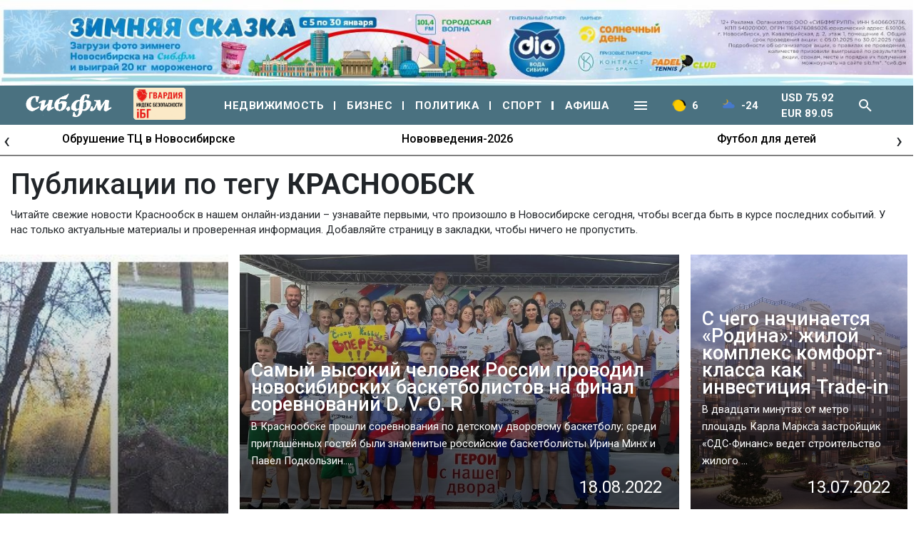

--- FILE ---
content_type: text/html; charset=UTF-8
request_url: https://sib.fm/publications/tag/1703
body_size: 15736
content:
<!doctype html>
<html lang="ru">
  <head>
	<!-- Required meta tags -->
    <meta charset="utf-8">
	<link rel="shortcut icon" type="image/x-icon" href="https://sib.fm/img/favicon.ico"/>
    <meta name="viewport" content="width=device-width, initial-scale=1, shrink-to-fit=no">
	<meta name="csrf-token" content="bT8D9SKyj3CiePege9EHOd1Kt0gOn9Q13JGBcUwR" />	
		
	
	
		
	<script async type='text/javascript' src='//s.luxcdn.com/t/219255/360_light.js'></script>
	
	
	
	
		
		
	
		
		
		
		
		
	
		
	
		

		
			<link rel="canonical" href="https://sib.fm/publications/tag/1703" />
		
			<title>КРАСНООБСК- последние новости на sib.fm</title>
		
			<meta name="description" content="КРАСНООБСК - последние новости на сегодня в нашей ленте на Сиб.фм. Читайте свежие материалы на тему Краснообск и будьте в курсе последний событий!" />
			
			<meta property="og:image"  content="https://cdn.sib.fm/new_files/img/sibfm.jpg" />
		<meta property="vk:image"  content="https://cdn.sib.fm/new_files/img/sibfm.jpg" />
	
			<link rel="stylesheet" href="/new_files/css/compressed_css.css?v=8"   > 
		
		<link rel="preload" href="https://fonts.googleapis.com/css?family=Roboto:100,100i,300,300i,400,400i,500,500i,700,700i,900,900i&display=swap&subset=cyrillic&display=swap" as="style" onload="this.rel='stylesheet'" >	
	
	 <script src="/new_files/js/jquery.min.js"></script>
	
		
		
	
		
	
		
		
	
  </head>
  <body>
 
	
 
				
	
				<div class="container px-0 text-center"  >
			
	
					
						
			
							<div style="min-height:109px;" class="d-lg-block d-md-block d-sm-none d-none">
							<img banner_id="1672" class="banner d-lg-block d-md-block d-sm-none d-none img-fluid lazy" banner_link="https://sib.fm/zimnyaya-skazka/?erid=2W5zFJBzyJY"  data-src="https://cdn.sib.fm/storage/banner/December2025/zIu00Q0hhsde7q4BHUk9.jpg" alt=""   />
							</div>
							
									<div style="min-height:72px;" class="d-lg-none d-md-none d-sm-block">
									<img banner_id="1672" class="banner d-lg-none d-md-none d-sm-block img-fluid lazy"  banner_link="https://sib.fm/zimnyaya-skazka/?erid=2W5zFJNNtGx"   data-src="https://cdn.sib.fm/storage/banner/December2025/w8Vf0FC0Bqh4s7HbSeor.gif" alt=""  />
									</div>
							
				
		  
		  
				  
</div>
		
				<script type="text/javascript">
		var MIBPlayer = {}

			MIBPlayer.getURL = async function(url) {
				// Return a new promise.
				return new Promise(function (resolve, reject) {
				// Do the usual XHR stuff
				var req = new XMLHttpRequest();
				req.open('GET', url);
				req.onload = function () {
					// This is called even on 404 etc
					// so check the status
					if (req.status == 200) {
					// Resolve the promise with the response text
					resolve(req.response);
					}
					else {
					// Otherwise reject with the status text
					// which will hopefully be a meaningful error
						reject(Error(MIBPlayer.OnAirServerErrorMesage + req.status + req.statusText));
					}
				};
				// Handle network errors
				req.onerror = function () {
					reject(Error(MIBPlayer.OnAirNetworkErrorMesage));
					};
				// Make the request
				req.send();
				});
			}


			MIBPlayer.mibpUpdateOnAir = async function() {
				if (!MIBPlayer.OnAirInfoIsUpdating) {
					MIBPlayer.OnAirInfoIsUpdating = true;
					MIBPlayer.getURL(MIBPlayer.OnAirURL).then(function (response) { MIBPlayer.OnAirBlock.innerHTML = response; MIBPlayer.OnAirInfoIsUpdating = false; }, function (error) {
					MIBPlayer.OnAirBlock.innerHTML = MIBPlayer.OnAirServerErrorMesage; MIBPlayer.OnAirInfoIsUpdating = false; });
				}
			}


			MIBPlayer.Initialize = async function () {
			
				MIBPlayer.OnAirInfoIsUpdating = false;
				MIBPlayer.OnAirBlock = document.getElementById("onair");
				MIBPlayer.OnAirURL = "https://uniton.ru/onairtowidget";
				MIBPlayer.OnAirNetworkErrorMesage = "Музыка";
				MIBPlayer.OnAirServerErrorMesage = "Музыка";
			
			}

			
			MIBPlayer.Initialize().then(function () { ; }).catch(function () { ; });
			setInterval(MIBPlayer.mibpUpdateOnAir, 5000);
			MIBPlayer.mibpUpdateOnAir();
			
			
			var MIBPlayer_xs = {}

			MIBPlayer_xs.getURL = async function(url) {
				// Return a new promise.
				return new Promise(function (resolve, reject) {
				// Do the usual XHR stuff
				var req = new XMLHttpRequest();
				req.open('GET', url);
				req.onload = function () {
					// This is called even on 404 etc
					// so check the status
					if (req.status == 200) {
					// Resolve the promise with the response text
					resolve(req.response);
					}
					else {
					// Otherwise reject with the status text
					// which will hopefully be a meaningful error
						reject(Error(MIBPlayer_xs.OnAirServerErrorMesage + req.status + req.statusText));
					}
				};
				// Handle network errors
				req.onerror = function () {
					reject(Error(MIBPlayer_xs.OnAirNetworkErrorMesage));
					};
				// Make the request
				req.send();
				});
			}


			MIBPlayer_xs.mibpUpdateOnAir = async function() {
				if (!MIBPlayer_xs.OnAirInfoIsUpdating) {
					MIBPlayer_xs.OnAirInfoIsUpdating = true;
					MIBPlayer_xs.getURL(MIBPlayer_xs.OnAirURL).then(function (response) { MIBPlayer_xs.OnAirBlock.innerHTML = response; MIBPlayer_xs.OnAirInfoIsUpdating = false; }, function (error) {
					MIBPlayer_xs.OnAirBlock.innerHTML = MIBPlayer_xs.OnAirServerErrorMesage; MIBPlayer_xs.OnAirInfoIsUpdating = false; });
				}
			}


			MIBPlayer_xs.Initialize = async function () {
			/*
				MIBPlayer_xs.OnAirInfoIsUpdating = false;
				MIBPlayer_xs.OnAirBlock = document.getElementById("onair");
				MIBPlayer_xs.OnAirURL = "https://uniton.ru/onairtowidget";
				MIBPlayer_xs.OnAirNetworkErrorMesage = "Музыка";
				MIBPlayer_xs.OnAirServerErrorMesage = "Музыка";
			*/	
				MIBPlayer_xs.OnAirInfoIsUpdating = false;
				MIBPlayer_xs.OnAirBlock = document.getElementById("onair_xs");
				MIBPlayer_xs.OnAirURL = "https://uniton.ru/onairtowidget";
				MIBPlayer_xs.OnAirNetworkErrorMesage = "Музыка";
				MIBPlayer_xs.OnAirServerErrorMesage = "Музыка";
				
			}

			
			MIBPlayer_xs.Initialize().then(function () { ; }).catch(function () { ; });
			setInterval(MIBPlayer_xs.mibpUpdateOnAir, 5000);
			MIBPlayer_xs.mibpUpdateOnAir();
	</script>
		
    
  	
  
  <div id="header_lg" class="d-none d-lg-block">
		<div style="max-width:1480px;margin:0 auto;" >
			<div class="container px-0">						
			<div class="row py-2">
				<div class="col pl-0">									
					<a href="/" class="sub-tool-item pt-0"><img alt="" src="/new_files/img/logo_old.png" class="w-logo" /></a>					
				</div>
								<div class="col text-center">									
					<a href="/nedvijimost" class="white--text sub-tool-item" >Недвижимость</a>					
				</div>
				<div class="col text-center">									
					<a href="/biznes" class="white--text sub-tool-item" >Бизнес</a>					
				</div>
				<div class="col text-center">									
					<a href="/politika" class="white--text sub-tool-item" >Политика</a>					
				</div>
				<div class="col text-center">									
					<a href="/category/sport" class="white--text sub-tool-item" >Спорт</a>					
				</div>
				<div class="col text-center">									
					<a href="/category/afisha" class="white--text sub-tool-item" >Афиша</a>					
				</div>
				
				<div class="col text-center">									
					<a href="/rabota" class="white--text sub-tool-item" >Работа</a>					
				</div>
				<div class="col text-center">									
					<a href="/avto" class="white--text sub-tool-item">Авто</a>					
				</div>
				<div class="col text-center">	
					<a href="/category/obshestvo" class="white--text sub-tool-item" >Общество</a>					
				</div>
				<div class="col text-center">
					<a href="/category/proishestvia" class="white--text sub-tool-item" >Происшествия</a>						
				</div>
				<div class="col text-center">									
					<a href="/category/ekonomika" class="white--text sub-tool-item" >Экономика</a>													
				</div>
				<div class="col text-center">
					<a href="/category/kultura" class="white--text sub-tool-item" >Культура</a>						
				</div>				
				<div class="col text-center">									
					<a href="/category/nauka" class="white--text sub-tool-item" >Наука</a>					
				</div>							
			</div>						
		</div>			</div>
  </div>
  
  <div id="header_xs" class="d-block d-md-block d-lg-none">
		<div  >
			<nav class="navbar navbar-mobile navbar-expand-lg navbar-dark bg-sib ">
	 
	  <button class="navbar-toggler" type="button" data-toggle="collapse" data-target="#navbarNavXs" aria-controls="navbarNavXs" aria-expanded="false" aria-label="Toggle navigation">
		<span class="navbar-toggler-icon"></span>
	  </button>
	   <div class="d-block pl-1">
			<a class="navbar-brand" href="/"><img alt="" src="https://cdn.sib.fm/new_files/img/logo_old.png" class="logo" /></a>
			
						
		</div>
	   <a class="tab-img-traffic text-white pointer">
			<img alt="" src="https://sib.fm/img/plugico/yellow.png" style="width:20px;" class="mr-2" />
			6
		</a>				 
		<a class="tab-img-temper text-white pointer">
			<img alt="" src="https://yastatic.net/weather/i/icons/blueye/24/bkn_n.png" style="width:20px;" class="mr-2" />
			-24
		</a>				 
		<!--a class="text-white pointer">
			USD 75.92<br/>
			EUR 89.05						
		</a-->				 
		<a class="search_toggle_xs_fixed pointer text-center">
						<span class="nav-icon v-icon white--text theme--dark mr-2" >
				<svg xmlns="http://www.w3.org/2000/svg" xmlns:xlink="http://www.w3.org/1999/xlink" aria-hidden="true" focusable="false" width="1em" height="1em" style="-ms-transform: rotate(360deg); -webkit-transform: rotate(360deg); transform: rotate(360deg);" preserveAspectRatio="xMidYMid meet" viewBox="0 0 24 24"><path d="M9.5 3A6.5 6.5 0 0 1 16 9.5c0 1.61-.59 3.09-1.56 4.23l.27.27h.79l5 5l-1.5 1.5l-5-5v-.79l-.27-.27A6.516 6.516 0 0 1 9.5 16A6.5 6.5 0 0 1 3 9.5A6.5 6.5 0 0 1 9.5 3m0 2C7 5 5 7 5 9.5S7 14 9.5 14S14 12 14 9.5S12 5 9.5 5z" fill="white"/></svg>
			</span>
		</a>
				
		<div class="rlt">
			<div id="search_block_xs_fixed" class="px-1">
				<div class="v-input v-text-field v-text-field--placeholder theme--light">
					<div class="v-input__control">
						<div class="v-input__slot">
							<div class="v-text-field__slot">
								<input id="search_field_xs_fixed" type="text" placeholder="Поиск...">
							</div>
							<div class="v-input__append-inner pt-2">
																<span class="pointer v-icon white--text v-icon--link theme--light" id="search_enter_xs_fixed" >
									<svg xmlns="http://www.w3.org/2000/svg" xmlns:xlink="http://www.w3.org/1999/xlink" aria-hidden="true" focusable="false" width="1em" height="1em" style="-ms-transform: rotate(360deg); -webkit-transform: rotate(360deg); transform: rotate(360deg);" preserveAspectRatio="xMidYMid meet" viewBox="0 0 24 24"><path d="M9.5 3A6.5 6.5 0 0 1 16 9.5c0 1.61-.59 3.09-1.56 4.23l.27.27h.79l5 5l-1.5 1.5l-5-5v-.79l-.27-.27A6.516 6.516 0 0 1 9.5 16A6.5 6.5 0 0 1 3 9.5A6.5 6.5 0 0 1 9.5 3m0 2C7 5 5 7 5 9.5S7 14 9.5 14S14 12 14 9.5S12 5 9.5 5z" fill="white"/></svg>
								</span>
							</div>
						</div>
					<div class="v-text-field__details">
						<div class="v-messages theme--light"><div class="v-messages__wrapper"></div></div>
					</div>
					</div>
				</div>
			</div>
		</div>		
	   
		  <div class="collapse navbar-collapse" id="navbarNavXs">
			<ul class="navbar-nav nav-mobile">
			  <li class="nav-item">
				<a class="nav-link" href="/nedvijimost">НЕДВИЖИМОСТЬ</a>
			  </li>
			  <li class="nav-item">
				<a class="nav-link" href="/biznes">БИЗНЕС</a>
			  </li>
			  <li class="nav-item">
				<a class="nav-link" href="/politika">ПОЛИТИКА</a>
			  </li>
			  <li class="nav-item">
				<a class="nav-link" href="/category/sport">СПОРТ</a>
			  </li>
			  <li class="nav-item">
				<a class="nav-link" href="/category/afisha">АФИША</a>
			  </li>
			  <li class="nav-item">
				<a class="nav-link" href="/yurist-otvechaet">ЮРИСТ ОТВЕЧАЕТ</a>
			  </li>
			  <li class="nav-item">
				<a class="nav-link" href="/category/obshestvo">ОБЩЕСТВО</a>
			  </li>
			  <li class="nav-item">
				<a class="nav-link" href="/category/proishestvia">ПРОИСШЕСТВИЯ</a>
			  </li>
			  <li class="nav-item">
				<a class="nav-link" href="/category/ekonomika">ЭКОНОМИКА</a>
			  </li>
			  <li class="nav-item">
				<a class="nav-link" href="/category/kultura">КУЛЬТУРА</a>
			  </li>
			  <li class="nav-item">
				<a class="nav-link" href="/rabota">РАБОТА</a>
			  </li>
			  <li class="nav-item">
				<a class="nav-link" href="/avto">АВТО</a>
			  </li>
			  <li class="nav-item">
				<a class="nav-link" href="/category/nauka">НАУКА</a>
			  </li>
			</ul>
		  </div>
	</nav>		</div>
  </div>
  
	
	
	<nav class="navbar navbar-mobile navbar-expand-lg navbar-dark bg-sib ">
	 
	  <button class="navbar-toggler" type="button" data-toggle="collapse" data-target="#navbarNav" aria-controls="navbarNav" aria-expanded="false" aria-label="Toggle navigation">
		<span class="navbar-toggler-icon"></span>
	  </button>
		
		<div class="d-block pl-1">
			<a class="navbar-brand" href="/"><img src="https://cdn.sib.fm/new_files/img/logo_old.png" class="logo" alt="" /></a>
		
		
		
		
		<!-- <a class="d-block" href="/promocat" style="margin-top: -3px;" target="_blank" >
			<img src="https://sib.fm/new_files/img/cats/cat_logo.jpg" alt="" width="98" style="margin-bottom: 0px;" />
		</a> -->

		
		
					 
	
					</div>
		
	   <a class="tab-img-traffic text-white pointer">
			<img src="https://sib.fm/img/plugico/yellow.png" style="width:20px;" class="mr-2" alt="" />
			6
		</a>				 
		<a href="/pogoda" class="tab-img-temper text-white pointer">
			<img alt="" src="https://yastatic.net/weather/i/icons/blueye/24/bkn_n.png" style="width:20px;" class="mr-2" />
			-24
		</a>				 
		<!--a class="text-white pointer">
			USD 75.92<br/>
			EUR 89.05						
		</a-->				 
		<a class="search_toggle_xs pointer text-center">
						<span class="nav-icon v-icon white--text theme--dark mr-2">
				<svg xmlns="http://www.w3.org/2000/svg" xmlns:xlink="http://www.w3.org/1999/xlink" aria-hidden="true" focusable="false" width="1em" height="1em" style="-ms-transform: rotate(360deg); -webkit-transform: rotate(360deg); transform: rotate(360deg);" preserveAspectRatio="xMidYMid meet" viewBox="0 0 24 24"><path d="M9.5 3A6.5 6.5 0 0 1 16 9.5c0 1.61-.59 3.09-1.56 4.23l.27.27h.79l5 5l-1.5 1.5l-5-5v-.79l-.27-.27A6.516 6.516 0 0 1 9.5 16A6.5 6.5 0 0 1 3 9.5A6.5 6.5 0 0 1 9.5 3m0 2C7 5 5 7 5 9.5S7 14 9.5 14S14 12 14 9.5S12 5 9.5 5z" fill="white"/></svg>
			</span>
		</a>
				
		<div class="rlt">
			<div id="search_block_xs" class="px-1">
				<div class="v-input v-text-field v-text-field--placeholder theme--light">
					<div class="v-input__control">
						<div class="v-input__slot">
							<div class="v-text-field__slot">
								<input id="search_field_xs" type="text" placeholder="Поиск...">
							</div>
							<div class="v-input__append-inner pt-2">
																<span class="pointer v-icon white--text v-icon--link theme--light" id="search_enter_xs" >
									<svg xmlns="http://www.w3.org/2000/svg" xmlns:xlink="http://www.w3.org/1999/xlink" aria-hidden="true" focusable="false" width="1em" height="1em" style="-ms-transform: rotate(360deg); -webkit-transform: rotate(360deg); transform: rotate(360deg);" preserveAspectRatio="xMidYMid meet" viewBox="0 0 24 24"><path d="M9.5 3A6.5 6.5 0 0 1 16 9.5c0 1.61-.59 3.09-1.56 4.23l.27.27h.79l5 5l-1.5 1.5l-5-5v-.79l-.27-.27A6.516 6.516 0 0 1 9.5 16A6.5 6.5 0 0 1 3 9.5A6.5 6.5 0 0 1 9.5 3m0 2C7 5 5 7 5 9.5S7 14 9.5 14S14 12 14 9.5S12 5 9.5 5z" fill="white"/></svg>
								</span>
							</div>
						</div>
					<div class="v-text-field__details">
						<div class="v-messages theme--light"><div class="v-messages__wrapper"></div></div>
					</div>
					</div>
				</div>
			</div>
		</div>		
	   
	   
		  <div class="collapse navbar-collapse" id="navbarNav">
			<ul class="navbar-nav nav-mobile">
			  <li class="nav-item">
				<a class="nav-link" href="/nedvijimost">НЕДВИЖИМОСТЬ</a>
			  </li>
			  <li class="nav-item">
				<a class="nav-link" href="/biznes">БИЗНЕС</a>
			  </li>
			  <li class="nav-item">
				<a class="nav-link" href="/politika">ПОЛИТИКА</a>
			  </li>
			  <li class="nav-item">
				<a class="nav-link" href="/category/sport">СПОРТ</a>
			  </li>
			  <li class="nav-item">
				<a class="nav-link" href="/category/afisha">АФИША</a>
			  </li>
			  <li class="nav-item">
				<a class="nav-link" href="/yurist-otvechaet">ЮРИСТ ОТВЕЧАЕТ</a>
			  </li>
			  <li class="nav-item">
				<a class="nav-link" href="/category/obshestvo">ОБЩЕСТВО</a>
			  </li>
			  <li class="nav-item">
				<a class="nav-link" href="/category/proishestvia">ПРОИСШЕСТВИЯ</a>
			  </li>
			  <li class="nav-item">
				<a class="nav-link" href="/category/ekonomika">ЭКОНОМИКА</a>
			  </li>
			  <li class="nav-item">
				<a class="nav-link" href="/category/kultura">КУЛЬТУРА</a>
			  </li>
			  <li class="nav-item">
				<a class="nav-link" href="/rabota">РАБОТА</a>
			  </li>
			  <li class="nav-item">
				<a class="nav-link" href="/avto">АВТО</a>
			  </li>
			  <li class="nav-item">
				<a class="nav-link" href="/category/nauka">НАУКА</a>
			  </li>
			</ul>
		  </div>
	</nav>
	
	
	<nav class="navbar navbar-expand-lg navbar-dark bg-sib py-0 d-lg-block d-none">
		<div class="container">
			<div class="nav-wrapper">
			
				<a class="navbar-brand" href="/">
					<img alt="" src="https://cdn.sib.fm/new_files/img/logo_old.png" class="logo" />
				</a>
							
							
				
				
			
				<!-- <a href="/promocat" target="_blank"  >
					<img src="https://sib.fm/new_files/img/cats/cat_logo.jpg" alt="" style="height:55px;" />
				</a> -->

				<div class="d-lg-block d-none" >
							<a href="https://xn----7sbbcgfj6a0e0h.xn--p1ai/company/index/?erid=2W5zFK5Wwwe" target="_blank" >					
							<div style="position:relative;" >
								<img src="https://sib.fm/new_files/img/ibg_banner3.png" style="z-index: -1;width: 73px;margin-left: 10px;margin-top: 3px;" title="Индекс безопасности на " >
								
							</div>
							</a>
						</div>
		
								
				<div class="layout" style="width: 200px;">
									</div>				
				 
					<a class="nav-link nav-rubrika" href="/nedvijimost">НЕДВИЖИМОСТЬ</a>
					<a class="nav-link nav-rubrika" href="/biznes">БИЗНЕС</a>
					<a class="nav-link nav-rubrika" href="/politika">ПОЛИТИКА</a>					
					<a class="nav-link nav-rubrika" href="/category/sport">СПОРТ</a>								  
					<a class="nav-link nav-rubrika last" href="/category/afisha">АФИША</a>				  
					<a class="nav-link pointer" id="iconToggle" >
												<span class="nav-icon v-icon white--text theme--dark">
							<svg xmlns="http://www.w3.org/2000/svg" xmlns:xlink="http://www.w3.org/1999/xlink" aria-hidden="true" focusable="false" width="1em" height="1em" style="-ms-transform: rotate(360deg); -webkit-transform: rotate(360deg); transform: rotate(360deg);" preserveAspectRatio="xMidYMid meet" viewBox="0 0 24 24"><path d="M3 6h18v2H3V6m0 5h18v2H3v-2m0 5h18v2H3v-2z" fill="#fff"/></svg>
						</span>
					</a>	
					<a class="nav-link tab-img-traffic text-white pointer">
						<img alt="" src="https://sib.fm/img/plugico/yellow.png" style="width:20px;" class="mr-2" />
						6
					</a>				 
					<a href="/pogoda" class="nav-link tab-img-temper text-white pointer">
						<img alt="" src="https://yastatic.net/weather/i/icons/blueye/24/bkn_n.png" style="width:20px;" class="mr-2" />
						-24
					</a>				 
					<a class="nav-link text-white pointer">
						USD 75.92<br/>
						EUR 89.05						
					</a>				 
					<a class="nav-link search_toggle pointer">
												<span class="nav-icon v-icon white--text theme--dark mr-2" >
							<svg xmlns="http://www.w3.org/2000/svg" xmlns:xlink="http://www.w3.org/1999/xlink" aria-hidden="true" focusable="false" width="1em" height="1em" style="-ms-transform: rotate(360deg); -webkit-transform: rotate(360deg); transform: rotate(360deg);" preserveAspectRatio="xMidYMid meet" viewBox="0 0 24 24"><path d="M9.5 3A6.5 6.5 0 0 1 16 9.5c0 1.61-.59 3.09-1.56 4.23l.27.27h.79l5 5l-1.5 1.5l-5-5v-.79l-.27-.27A6.516 6.516 0 0 1 9.5 16A6.5 6.5 0 0 1 3 9.5A6.5 6.5 0 0 1 9.5 3m0 2C7 5 5 7 5 9.5S7 14 9.5 14S14 12 14 9.5S12 5 9.5 5z" fill="white"/></svg>
						</span>						
					</a>
					<div class="rlt">
						<div id="search_block" class="px-1">
							<div class="v-input v-text-field v-text-field--placeholder theme--light">
								<div class="v-input__control">
									<div class="v-input__slot">
										<div class="v-text-field__slot">
											<input id="search_field" type="text" placeholder="Введите слово для поиска">
										</div>
										<div class="v-input__append-inner pt-2">
											<span>
																								<span class="pointer v-icon white--text v-icon--link theme--light search_toggle" >
													<svg xmlns="http://www.w3.org/2000/svg" xmlns:xlink="http://www.w3.org/1999/xlink" aria-hidden="true" focusable="false" width="1em" height="1em" style="-ms-transform: rotate(360deg); -webkit-transform: rotate(360deg); transform: rotate(360deg);" preserveAspectRatio="xMidYMid meet" viewBox="0 0 24 24"><path d="M19 6.41L17.59 5L12 10.59L6.41 5L5 6.41L10.59 12L5 17.59L6.41 19L12 13.41L17.59 19L19 17.59L13.41 12L19 6.41z" fill="#fff"/></svg>
												</span>
											</span>
											<span>
																								<span class="pointer v-icon white--text v-icon--link theme--light" id="search_enter" >
													<svg xmlns="http://www.w3.org/2000/svg" xmlns:xlink="http://www.w3.org/1999/xlink" aria-hidden="true" focusable="false" width="1em" height="1em" style="-ms-transform: rotate(360deg); -webkit-transform: rotate(360deg); transform: rotate(360deg);" preserveAspectRatio="xMidYMid meet" viewBox="0 0 24 24"><path d="M9.5 3A6.5 6.5 0 0 1 16 9.5c0 1.61-.59 3.09-1.56 4.23l.27.27h.79l5 5l-1.5 1.5l-5-5v-.79l-.27-.27A6.516 6.516 0 0 1 9.5 16A6.5 6.5 0 0 1 3 9.5A6.5 6.5 0 0 1 9.5 3m0 2C7 5 5 7 5 9.5S7 14 9.5 14S14 12 14 9.5S12 5 9.5 5z" fill="#fff"/></svg>
												</span>
											</span>
										</div>
									</div>
								<div class="v-text-field__details">
									<div class="v-messages theme--light"><div class="v-messages__wrapper"></div></div>
								</div>
								</div>
							</div>
						</div>
					</div>
					
				</div>			
			</div>
		</div>
	</nav>
	
	<div id="subToolBar">			
		<div class="container">						
			<div class="row py-3">
				<div class="col text-center">									
					<a href="/yurist-otvechaet" class="white--text sub-tool-item" >Юрист отвечает</a>					
				</div>
				<div class="col text-center">									
					<a href="/rabota" class="white--text sub-tool-item" >Работа</a>					
				</div>
				<div class="col text-center">									
					<a href="/avto" class="white--text sub-tool-item">Авто</a>					
				</div>
				<div class="col text-center">	
					<a href="/category/obshestvo" class="white--text sub-tool-item" >Общество</a>					
				</div>
				<div class="col text-center">
					<a href="/category/proishestvia" class="white--text sub-tool-item" >Происшествия</a>						
				</div>
				<div class="col text-center">									
					<a href="/category/ekonomika" class="white--text sub-tool-item" >Экономика</a>													
				</div>
				<div class="col text-center">
					<a href="/category/kultura" class="white--text sub-tool-item" >Культура</a>						
				</div>				
				<div class="col text-center">									
					<a href="/category/nauka" class="white--text sub-tool-item" >Наука</a>					
				</div>							
			</div>						
		</div>			
	</div>
	
	<div class="d-lg-block d-none" >
				<div class="container py-0 px-0" style="height:44px;">
			<div class="topic-slider owl-theme owl-carousel b-bottom pt-2">
									<div class="item" title="Обрушение ТЦ в Новосибирске"  ><a href="/theme/173" >Обрушение ТЦ в Новосибирске</a></div>
									<div class="item" title="Нововведения-2026"  ><a href="/theme/172" >Нововведения-2026</a></div>
									<div class="item" title="Футбол для детей"  ><a href="/theme/168" >Футбол для детей</a></div>
									<div class="item" title="Юнкор Сиб.фм"  ><a href="/theme/159" >Юнкор Сиб.фм</a></div>
									<div class="item" title="Один день с..."  ><a href="/theme/150" >Один день с...</a></div>
							</div>
		</div>
			</div>
	
	<div class="d-lg-none d-block" >
				<div class="container py-0 px-0" >
				<div class="topic-slider owl-theme owl-carousel b-bottom" style="padding-top:0.8rem!important;">
									<div class="item" title="Обрушение ТЦ в Новосибирске"  ><a href="/theme/173" >Обрушение ТЦ в Новосибирске</a></div>
									<div class="item" title="Нововведения-2026"  ><a href="/theme/172" >Нововведения-2026</a></div>
									<div class="item" title="Футбол для детей"  ><a href="/theme/168" >Футбол для детей</a></div>
									<div class="item" title="Юнкор Сиб.фм"  ><a href="/theme/159" >Юнкор Сиб.фм</a></div>
									<div class="item" title="Один день с..."  ><a href="/theme/150" >Один день с...</a></div>
				
						</div>
		</div>
			</div>
	
		   
  
	
	
	<div class="container mt-3">
					<h1>Публикации по тегу <span class="tag-text">Краснообск</span></h1>
		
		<p>Читайте свежие новости Краснообск в нашем онлайн-издании – узнавайте первыми, что произошло в Новосибирске сегодня, чтобы всегда быть в курсе последних событий. У нас только актуальные материалы и проверенная информация. Добавляйте страницу в закладки, чтобы ничего не пропустить.</p>

			</div>
	
	
	<div class="container px-0">
		
				
										
				
					
			
							
				
					
			
							
				
					
			
							
				
					
			
							
				
					
			
							
				
							
					<div class="container px-0">
		<div class="row my-4">		
			
			<div class=" col-12 px-0 d-lg-block d-none  col-lg-3 ">
								<a href="/news/2023/05/21/pod-novosibirskom-povredili-derevya-vo-vremya-zemlyanyh-rabot-vozle-allei" class="bg-link">
					
											<div class="bg-rubrika-img lazy  h-100  " data-background-image="https://cdn.sib.fm/storage/article/May2023/0R9v6tRhhGbOnmnPR2rl.jpg"  >
									
						<div class="px-3 lightbox white--text pa-2 h-100 pointer">
							<div class="text-image pr-4">
							  <div class="display-1 tag-display-text">Под Новосибирском повредили деревья во время земляных работ возле аллеи</div>
							  <div class="grey--text mt-2">В Краснообске Новосибирской области повредили деревья при строительстве электросети для нового микро...</div>
							  <div class="grey--text text--lighten-1 text-right headline mt-2 pr-2 d-lg-block d-none">21.05.2023</div>
							  
							</div>
						</div>
					</div>
				</a>
								
			</div>
			
			
							<div class=" col-12 px-0 d-lg-none d-block mb-3">
					<a href="/news/2023/05/21/pod-novosibirskom-povredili-derevya-vo-vremya-zemlyanyh-rabot-vozle-allei" class="bg-link">
												
													<div class="h-22 h-category  bg-rubrika-img lazy" data-background-image="https://cdn.sib.fm/storage/article/May2023/0R9v6tRhhGbOnmnPR2rl.jpg"  >
												
							<div class="px-3 lightbox white--text pa-2 h-100 pointer">
								<div class="text-image pr-4">
								  <div class="display-1 tag-display-text">Под Новосибирском повредили деревья во время земляных работ возле аллеи</div>
								  <div class="grey--text mt-2">В Краснообске Новосибирской области повредили деревья при строительстве электросети для нового микро...</div>
								  <div class="grey--text text--lighten-1 text-right headline mt-2 pr-2 d-lg-block d-none">21.05.2023</div>
								</div>
							</div>
						</div>
					</a>						
				</div>
							
			
					
			<div class="col-lg-9 col-12 px-0">	
									<div class="row  pb-2 ">
																					<div class="col-12 pl-lg-3 pr-lg-2 px-0  col-lg-8 ">							
									<a href="/news/2022/08/18/samyj-vysokij-chelovek-rossii-provodil-novosibirskih-basketbolistov-na-final-sorevnovanij-d-v-o-r" class="bg-link">
																				
																							<div class="h-22 h-category  bg-rubrika-img lazy" data-background-image="https://cdn.sib.fm/storage/article/August2022/4W0FJutlTFN4KZMSFYze.jpeg"  >
																						
											<div class="px-3 lightbox white--text pa-2 h-100 pointer">
												<div class="text-image pr-4">
												  <div class="display-1 tag-display-text">Самый высокий человек России проводил новосибирских баскетболистов на финал соревнований D. V. O. R</div>
												  <div class="grey--text mt-2">В Краснообске прошли соревнования по детскому дворовому баскетболу; среди приглашённых гостей были знаменитые российские баскетболисты Ирина Минх и Павел Подкользин....</div>
												  <div class="grey--text text--lighten-1 text-right headline mt-2 pr-2 d-lg-block d-none">18.08.2022</div>
												</div>
											</div>
										</div>
									</a>							
								</div>
																										<div class="col-lg-4 col-12 px-lg-2 px-0 pt-lg-0 pt-3">						
								<a href="/news/2022/07/13/s-chego-nachinaetsya-rodina-zhiloj-kompleks-komfort-klassa-kak-investitsiya-trade-in" class="bg-link">
																		
																					<div class="h-22 h-category  bg-rubrika-img lazy" data-background-image="https://cdn.sib.fm/storage/article/July2022/j7Cd5CsZfQ2iBgC957mv.jpg"  >
																			
										<div class="px-3 lightbox white--text pa-2 h-100 pointer">
											<div class="text-image pr-4">
											  <div class="display-1 tag-display-text">С чего начинается «Родина»: жилой комплекс комфорт-класса как инвестиция Trade-in</div>
											  <div class="grey--text mt-2">В двадцати минутах от метро площадь Карла Маркса застройщик «СДС-Финанс» ведет строительство жилого ...</div>
											  <div class="grey--text text--lighten-1 text-right headline mt-2 pr-2 d-lg-block d-none">13.07.2022</div>
											</div>
										</div>
									</div>
								</a>					
							</div>
											</div>
													<div class="row pt-2">
												<div class="col-lg-4 col-12 pl-lg-3 pr-lg-2 px-0">
							<a href="/news/2022/06/04/v-krasnoobske-uaz-snes-fonarnyj-stolb" class="bg-link">
																
																			<div class="h-22 h-category  bg-rubrika-img lazy" data-background-image="https://cdn.sib.fm/storage/article/June2022/H7tE5psUp4zTlIlYHU4S.jpg"  >
																	
									<div class="px-3 lightbox white--text pa-2 h-100 pointer">
										<div class="text-image pr-4">
										  <div class="display-1 tag-display-text">В Краснообске УАЗ снёс фонарный столб</div>
										  <div class="grey--text mt-2">УАЗ врезался в фонарный столб на перекрёстке в Краснообске....</div>
										  <div class="grey--text text--lighten-1 text-right headline mt-2 pr-2 d-lg-block d-none">04.06.2022</div>
										</div>
									</div>
								</div>
							</a>						
						</div>
																		
						<div class="col-12 px-lg-2 px-0 pt-lg-0 pt-3  col-lg-4 ">
							<a href="/news/2022/02/18/gubernator-potreboval-vzyat-stroitelstvo-polikliniki-v-krasnoobske-na-osobyj-kontrol" class="bg-link">
																
																			<div class="h-22 h-category  bg-rubrika-img lazy" data-background-image="https://cdn.sib.fm/storage/article/February2022/G44ALtz3nMCFmX4urlAi.jpg"  >
																		
									<div class="px-3 lightbox white--text pa-2 h-100 pointer">
										<div class="text-image pr-4">
										  <div class="display-1 tag-display-text">Губернатор потребовал взять строительство поликлиники в Краснообске на особый контроль</div>
										  <div class="grey--text mt-2">Губернатор Андрей Травников во время рабочей поездки в Краснообск поручил взять на особый контроль в...</div>
										  <div class="grey--text text--lighten-1 text-right headline mt-2 pr-2 d-lg-block d-none">18.02.2022</div>
										</div>
									</div>
								</div>
							</a>						
						</div>
																		<div class="col-lg-4 col-12 px-lg-2 px-0 pt-lg-0 pt-3">
							<a href="/news/2022/02/18/andrej-travnikov-podderzhal-sozdanie-lyzhnoj-bazy-v-krasnoobske" class="bg-link">
																
																			<div class="h-22 h-category  bg-rubrika-img lazy" data-background-image="https://cdn.sib.fm/storage/article/February2022/s3WN3yFY8FhNW5YCbPE7.jpg"  >
																		
									<div class="px-3 lightbox white--text pa-2 h-100 pointer">
										<div class="text-image pr-4">
										  <div class="display-1 tag-display-text">Андрей Травников поддержал создание лыжной базы в Краснообске</div>
										  <div class="grey--text mt-2">В ходе рабочей поездки в Краснообск губернатор Андрей Травников посетил объекты спортивного комплекс...</div>
										  <div class="grey--text text--lighten-1 text-right headline mt-2 pr-2 d-lg-block d-none">18.02.2022</div>
										</div>
									</div>
								</div>
							</a>						
						</div>
											</div>
							
			</div>
		</div>
	</div>				
					
			
							
				
					
			
							
				
					
			
							
				
					
			
							
				
					
			
							
				
					
			
							
				
							
					<div class="container px-0">
		<div class="row my-4">		
			
			<div class=" col-12 px-0 d-lg-block d-none  col-lg-3 ">
								<a href="/news/2021/12/29/pod-novosibirskom-prodayut-elitnyj-osobnyak-za-65-mln-rublej" class="bg-link">
					
											<div class="bg-rubrika-img lazy  h-100  " data-background-image="https://cdn.sib.fm/storage/article/December2021/Anr7YfOrbjCp9cluwwI0.png"  >
									
						<div class="px-3 lightbox white--text pa-2 h-100 pointer">
							<div class="text-image pr-4">
							  <div class="display-1 tag-display-text">Под Новосибирском продают элитный особняк за 65 млн рублей</div>
							  <div class="grey--text mt-2">В Краснообске выставили на продажу элитный трёхэтажный особняк площадью 680 кв. метров. Приобрести е...</div>
							  <div class="grey--text text--lighten-1 text-right headline mt-2 pr-2 d-lg-block d-none">29.12.2021</div>
							  
							</div>
						</div>
					</div>
				</a>
								
			</div>
			
			
							<div class=" col-12 px-0 d-lg-none d-block mb-3">
					<a href="/news/2021/12/29/pod-novosibirskom-prodayut-elitnyj-osobnyak-za-65-mln-rublej" class="bg-link">
												
													<div class="h-22 h-category  bg-rubrika-img lazy" data-background-image="https://cdn.sib.fm/storage/article/December2021/Anr7YfOrbjCp9cluwwI0.png"  >
												
							<div class="px-3 lightbox white--text pa-2 h-100 pointer">
								<div class="text-image pr-4">
								  <div class="display-1 tag-display-text">Под Новосибирском продают элитный особняк за 65 млн рублей</div>
								  <div class="grey--text mt-2">В Краснообске выставили на продажу элитный трёхэтажный особняк площадью 680 кв. метров. Приобрести е...</div>
								  <div class="grey--text text--lighten-1 text-right headline mt-2 pr-2 d-lg-block d-none">29.12.2021</div>
								</div>
							</div>
						</div>
					</a>						
				</div>
							
			
					
			<div class="col-lg-9 col-12 px-0">	
									<div class="row  pb-2 ">
																					<div class="col-12 pl-lg-3 pr-lg-2 px-0  col-lg-8 ">							
									<a href="/news/2021/12/09/v-novosibirske-zagorelsya-sklad-predpriyatiya" class="bg-link">
																				
																							<div class="h-22 h-category  bg-rubrika-img lazy" data-background-image="https://cdn.sib.fm/storage/article/December2021/Nt7jhD0xjZKib96mQLp3.png"  >
																						
											<div class="px-3 lightbox white--text pa-2 h-100 pointer">
												<div class="text-image pr-4">
												  <div class="display-1 tag-display-text">В Новосибирске загорелся склад предприятия</div>
												  <div class="grey--text mt-2">Склад одного из предприятий загорелся в Краснообске....</div>
												  <div class="grey--text text--lighten-1 text-right headline mt-2 pr-2 d-lg-block d-none">09.12.2021</div>
												</div>
											</div>
										</div>
									</a>							
								</div>
																										<div class="col-lg-4 col-12 px-lg-2 px-0 pt-lg-0 pt-3">						
								<a href="/news/2021/11/09/ochen-mnogo-pobochki-zhitelnitsa-novosibirska-rasskazala-o-neozhidannoj-reaktsii-na-lekarstvo-koronavir" class="bg-link">
																		
																					<div class="h-22 h-category  bg-rubrika-img lazy" data-background-image="https://cdn.sib.fm/storage/article/November2021/A4022J4ljm6VzOENhrVE.jpeg"  >
																			
										<div class="px-3 lightbox white--text pa-2 h-100 pointer">
											<div class="text-image pr-4">
											  <div class="display-1 tag-display-text">«Очень много побочки»: жительница Новосибирска рассказала о неожиданной реакции на лекарство «Коронавир»</div>
											  <div class="grey--text mt-2">Жительница Новосибирска Елена заразилась COVID-19, хотя была привита. Для лечения женщина бесплатно ...</div>
											  <div class="grey--text text--lighten-1 text-right headline mt-2 pr-2 d-lg-block d-none">09.11.2021</div>
											</div>
										</div>
									</div>
								</a>					
							</div>
											</div>
													<div class="row pt-2">
												<div class="col-lg-4 col-12 pl-lg-3 pr-lg-2 px-0">
							<a href="/news/2021/05/31/lyubiteli-samokatov-dobralis-do-krysh-mnogoetazhek-v-novosibirske" class="bg-link">
																
																			<div class="h-22 h-category  bg-rubrika-img lazy" data-background-image="https://cdn.sib.fm/storage/article/May2021/V2USu1xMmDSoc2XdwnDx.jpg"  >
																	
									<div class="px-3 lightbox white--text pa-2 h-100 pointer">
										<div class="text-image pr-4">
										  <div class="display-1 tag-display-text">Любители самокатов добрались до крыш многоэтажек в Новосибирске</div>
										  <div class="grey--text mt-2">Жители Краснообска сняли самокатчиков на крыше девятиэтажки....</div>
										  <div class="grey--text text--lighten-1 text-right headline mt-2 pr-2 d-lg-block d-none">31.05.2021</div>
										</div>
									</div>
								</div>
							</a>						
						</div>
																		
						<div class="col-12 px-lg-2 px-0 pt-lg-0 pt-3  col-lg-4 ">
							<a href="/news/2021/04/30/administrativnyj-tsentr-novosibirskogo-rajona-mogut-perenesti-v-drugoj-gorod" class="bg-link">
																
																			<div class="h-22 h-category  bg-rubrika-img lazy" data-background-image="https://cdn.sib.fm/storage/article/April2021/YZoMjdBj2oBMl3ELuftR.jpg"  >
																		
									<div class="px-3 lightbox white--text pa-2 h-100 pointer">
										<div class="text-image pr-4">
										  <div class="display-1 tag-display-text">Административный центр Новосибирского района могут перенести в другой город</div>
										  <div class="grey--text mt-2">Власти предложили сделать админцентром района город Краснообск....</div>
										  <div class="grey--text text--lighten-1 text-right headline mt-2 pr-2 d-lg-block d-none">30.04.2021</div>
										</div>
									</div>
								</div>
							</a>						
						</div>
																		<div class="col-lg-4 col-12 px-lg-2 px-0 pt-lg-0 pt-3">
							<a href="/news/2021/04/15/glava-krasnoobska-sablin-zamahnulsya-na-iskitimskij-rajon" class="bg-link">
																
																			<div class="h-22 h-category  bg-rubrika-img lazy" data-background-image="https://cdn.sib.fm/storage/article/April2021/R01hPEAMYJ35R17oUurQ.jpg"  >
																		
									<div class="px-3 lightbox white--text pa-2 h-100 pointer">
										<div class="text-image pr-4">
										  <div class="display-1 tag-display-text">Глава Краснообска Саблин поборется за пост руководителя Искитимского района</div>
										  <div class="grey--text mt-2">Переизбранный на третий срок глава Краснообска Юрий Саблин будет участвовать в выборах главы Искитим...</div>
										  <div class="grey--text text--lighten-1 text-right headline mt-2 pr-2 d-lg-block d-none">15.04.2021</div>
										</div>
									</div>
								</div>
							</a>						
						</div>
											</div>
							
			</div>
		</div>
	</div>				
					
			
							
				
					
			
							
				
					
			
							
				
					
			
							
				
					
			
							
				
					
			
							
				
							
					<div class="container px-0">
		<div class="row my-4">		
			
			<div class=" col-12 px-0 d-lg-block d-none  col-lg-3 ">
								<a href="/news/2020/09/09/rozysk-bolshe-pyati-mesyatsev-ne-mogut-najti-muzhchinu-iz-krasnoobska" class="bg-link">
					
					 
						<div class="bg-rubrika-img lazy  h-100  " data-background-image="https://sib.fm/img/photo_thumb_logo.jpg" >
									
						<div class="px-3 lightbox white--text pa-2 h-100 pointer">
							<div class="text-image pr-4">
							  <div class="display-1 tag-display-text">Розыск: больше пяти месяцев не могут найти мужчину из Краснообска</div>
							  <div class="grey--text mt-2">В Краснообске ещё в начале апреля этого года пропал мужчина; о местонахождении пропавшего до сих пор...</div>
							  <div class="grey--text text--lighten-1 text-right headline mt-2 pr-2 d-lg-block d-none">09.09.2020</div>
							  
							</div>
						</div>
					</div>
				</a>
								
			</div>
			
			
							<div class=" col-12 px-0 d-lg-none d-block mb-3">
					<a href="/news/2020/09/09/rozysk-bolshe-pyati-mesyatsev-ne-mogut-najti-muzhchinu-iz-krasnoobska" class="bg-link">
												
						 
							<div class="h-22 h-category  bg-rubrika-img lazy" data-background-image="https://sib.fm/img/photo_thumb_logo.jpg" >
												
							<div class="px-3 lightbox white--text pa-2 h-100 pointer">
								<div class="text-image pr-4">
								  <div class="display-1 tag-display-text">Розыск: больше пяти месяцев не могут найти мужчину из Краснообска</div>
								  <div class="grey--text mt-2">В Краснообске ещё в начале апреля этого года пропал мужчина; о местонахождении пропавшего до сих пор...</div>
								  <div class="grey--text text--lighten-1 text-right headline mt-2 pr-2 d-lg-block d-none">09.09.2020</div>
								</div>
							</div>
						</div>
					</a>						
				</div>
							
			
					
			<div class="col-lg-9 col-12 px-0">	
									<div class="row  pb-2 ">
																					<div class="col-12 pl-lg-3 pr-lg-2 px-0  col-lg-8 ">							
									<a href="/news/2020/08/19/ledovuyu-arenu-i-shkolu-vvedut-v-ekspluatatsiyu-uzhe-v-sentyabre-rekonstruktsiyu-tsrb-prodolzhat-gubernator-travnikov-pobyval-v-krasnoobske" class="bg-link">
																				
											 
												<div class="h-22 h-category  bg-rubrika-img lazy" data-background-image="https://sib.fm/img/photo_thumb_logo.jpg" >
																						
											<div class="px-3 lightbox white--text pa-2 h-100 pointer">
												<div class="text-image pr-4">
												  <div class="display-1 tag-display-text">Ледовую арену и школу введут в эксплуатацию уже в сентябре, реконструкцию ЦРБ продолжат: губернатор Травников побывал в Краснообске</div>
												  <div class="grey--text mt-2">Развитие социальной инфраструктуры Краснообска находится под контролем губернатора и правительства Новосибирской области; Андрей Травников во время рабочей поездки в рабочий посёлок проконтролировал х...</div>
												  <div class="grey--text text--lighten-1 text-right headline mt-2 pr-2 d-lg-block d-none">19.08.2020</div>
												</div>
											</div>
										</div>
									</a>							
								</div>
																										<div class="col-lg-4 col-12 px-lg-2 px-0 pt-lg-0 pt-3">						
								<a href="/news/2020/08/13/tushili-bolshe-chasa-v-novosibirske-iz-za-pozhara-na-balkone-evakuirovali-20-chelovek" class="bg-link">
																		
										 
											<div class="h-22 h-category  bg-rubrika-img lazy" data-background-image="https://sib.fm/img/photo_thumb_logo.jpg" >
																			
										<div class="px-3 lightbox white--text pa-2 h-100 pointer">
											<div class="text-image pr-4">
											  <div class="display-1 tag-display-text">Тушили больше часа: в Новосибирске из-за пожара на балконе эвакуировали 20 человек</div>
											  <div class="grey--text mt-2">В Краснообске произошёл пожар в многоквартирном доме; эвакуировали из квартир 20 жителей....</div>
											  <div class="grey--text text--lighten-1 text-right headline mt-2 pr-2 d-lg-block d-none">13.08.2020</div>
											</div>
										</div>
									</div>
								</a>					
							</div>
											</div>
													<div class="row pt-2">
												<div class="col-lg-4 col-12 pl-lg-3 pr-lg-2 px-0">
							<a href="/news/2020/05/01/v-novosibirske-k-1-sentyabrya-otkroyut-novuyu-shkolu" class="bg-link">
																
									 
										<div class="h-22 h-category  bg-rubrika-img lazy" data-background-image="https://sib.fm/img/photo_thumb_logo.jpg" >
																	
									<div class="px-3 lightbox white--text pa-2 h-100 pointer">
										<div class="text-image pr-4">
										  <div class="display-1 tag-display-text">В Новосибирске к 1 сентября откроют новую школу</div>
										  <div class="grey--text mt-2">Новая школа расположена в Краснообске; она рассчитана на 1100 мест....</div>
										  <div class="grey--text text--lighten-1 text-right headline mt-2 pr-2 d-lg-block d-none">01.05.2020</div>
										</div>
									</div>
								</div>
							</a>						
						</div>
																		
						<div class="col-12 px-lg-2 px-0 pt-lg-0 pt-3  col-lg-4 ">
							<a href="/news/2019/04/02/dolschiki-snesennogo-nedostroya-v-krasnoobske-lishilis-vozmozhnosti-poluchit-strahovku" class="bg-link">
																
									 
										<div class="h-22 h-category  bg-rubrika-img lazy" data-background-image="https://sib.fm/img/photo_thumb_logo.jpg" >
																		
									<div class="px-3 lightbox white--text pa-2 h-100 pointer">
										<div class="text-image pr-4">
										  <div class="display-1 tag-display-text">Дольщики снесённого недостроя в Краснообске лишились возможности получить страховку</div>
										  <div class="grey--text mt-2">1 апреля истёк срок, по которому могли получить страховку дольщики жилого комплекса «Южная звезда» в...</div>
										  <div class="grey--text text--lighten-1 text-right headline mt-2 pr-2 d-lg-block d-none">02.04.2019</div>
										</div>
									</div>
								</div>
							</a>						
						</div>
																		<div class="col-lg-4 col-12 px-lg-2 px-0 pt-lg-0 pt-3">
							<a href="/news/2019/03/01/zarplata-glavy-krasnoobska-vyrosla-na-163-tysyachi-rublej-" class="bg-link">
																
									 
										<div class="h-22 h-category  bg-rubrika-img lazy" data-background-image="https://sib.fm/img/photo_thumb_logo.jpg" >
																		
									<div class="px-3 lightbox white--text pa-2 h-100 pointer">
										<div class="text-image pr-4">
										  <div class="display-1 tag-display-text">Зарплата главы Краснообска выросла на 163 тысячи рублей</div>
										  <div class="grey--text mt-2">Депутаты Краснообска утвердили новое материальное поощрение главе администрации населённого пункта....</div>
										  <div class="grey--text text--lighten-1 text-right headline mt-2 pr-2 d-lg-block d-none">01.03.2019</div>
										</div>
									</div>
								</div>
							</a>						
						</div>
											</div>
							
			</div>
		</div>
	</div>				
					
			
					
			</div>
	


	<input type="hidden" id="wh" />
	
	<footer class="py-4 bg-sib">
	
		<div class="container">
		
			<div class="layout row ">
			
				<div class="col-lg-3 col-xs-12 px-0">
					<div class="socials d-flex mb-lg-4">
												<a href="https://vk.com/sibfm" target="_blank"><img alt="" src="/new_files/img/design/social/vk.png" style="width: 34px;height: 34px;" /></a>
						<a href="https://t.me/sib_fm " target="_blank"><img alt="" src="/new_files/img/design/social/tg.png" style="width: 34px;height: 34px;" /></a>
						<a href="https://ok.ru/sibfm" target="_blank"><img alt="" src="/new_files/img/design/social/odn.png" style="width: 33px;height: 33px;" /></a>
												<a href="https://sib.fm/podpiska" title="RSS" target="_blank" style="margin-top: 2px;" >
														<span class=" rss  text-warning" >
								<svg xmlns="http://www.w3.org/2000/svg" xmlns:xlink="http://www.w3.org/1999/xlink" aria-hidden="true" focusable="false"  height="30px" style="-ms-transform: rotate(360deg); -webkit-transform: rotate(360deg); transform: rotate(360deg);" preserveAspectRatio="xMidYMid meet" viewBox="0 0 1536 1536"><path d="M512 1152q0-53-37.5-90.5T384 1024t-90.5 37.5T256 1152t37.5 90.5T384 1280t90.5-37.5T512 1152zm351 94q-13-233-176.5-396.5T290 673q-14-1-24 9t-10 23v128q0 13 8.5 22t21.5 10q154 11 264 121t121 264q1 13 10 21.5t22 8.5h128q13 0 23-10t9-24zm384 1q-5-154-56-297.5t-139.5-260t-205-205t-260-139.5T289 289q-14-1-23 9q-10 10-10 23v128q0 13 9 22t22 10q204 7 378 111.5T943.5 871t111.5 378q1 13 10 22t22 9h128q13 0 23-10q11-9 9-23zm289-959v960q0 119-84.5 203.5T1248 1536H288q-119 0-203.5-84.5T0 1248V288Q0 169 84.5 84.5T288 0h960q119 0 203.5 84.5T1536 288z" fill="#fff"/></svg>
							</span>
						</a>
						<a href="https://sib.fm/podpiska" title="подписаться на email"><img alt="" src="/new_files/img/design/social/mail.png" style="width: 33px;height: 33px;" /></a>
					</div>
					<p class="text-white font-weight-medium text-justify mt-3">						
						© 2011—2026 Сиб.фм. Все права защищены.<br/> Цитирование более 30 % текста публикаций запрещено. При использовании любых опубликованных материалов гиперссылка на sib.fm обязательна. При заимствовании фотографии или иллюстрации необходимо также указать имя и фамилию её автора.
						<br><br>
						Мнение редакции не всегда совпадает с мнением авторов. Особенно в таком жанре, как авторские колонки.						
				    </p>					
				</div>
		  
						
				<div class="col-lg-3 col-xs-6  px-0 footer-links offset-lg-1">
					<div class="mb-2 mb-lg-4 font-weight-bold text-white display-1">
						Рубрики
					</div>
					<div class="row pl-0">
						<div class="col-lg-6 col-12 pl-0">
							<div >
								<a class="text-white font-weight-medium py-lg-2" href="/nedvijimost">Недвижимость</a>
							</div>
							<div >
								<a class="text-white font-weight-medium  py-lg-2" href="/rabota">Работа</a>
							</div>
							<div >
								<a class="text-white font-weight-medium  py-lg-2" href="/avtos">Авто</a>
							</div>
							<div >
								<a class="text-white font-weight-medium  py-lg-2" href="/biznes">Бизнес</a>
							</div>
							<div >
								<a class="text-white font-weight-medium  py-lg-2" href="/woman">Красота</a>
							</div>
							<div >
								<a class="text-white font-weight-medium  py-lg-2" href="/category/afisha">Афиша</a>
							</div>
							<div >
								<a class="text-white font-weight-medium  py-lg-2" href="/politika">Политика</a>
							</div>
						</div>
						<div class="col-lg-6 col-12 pl-0">
							<div >
								<a class="text-white font-weight-medium" href="/category/ekonomika">Экономика</a>
							</div>
							<div >
								<a class="text-white font-weight-medium" href="/yurist-otvechaet">Юрист отвечает</a>
							</div>												
							<div >
								<a class="text-white font-weight-medium" href="/category/proishestvia">Происшествия</a>
							</div>
							<div >
								<a class="text-white font-weight-medium" href="/category/obshestvo">Общество</a>
							</div>
							<div >
								<a class="text-white font-weight-medium" href="/category/kultura">Культура</a>
							</div>
							<div >
								<a class="text-white font-weight-medium" href="/category/nauka">Наука</a>
							</div>
							<div >
								<a class="text-white font-weight-medium" href="/category/sport">Спорт</a>
							</div>
						</div>
					</div>
					<div class="mt-2">
						<p class="text-white font-weight-medium text-justify mt-3">
						SIB.FM в <a class="text-white font-weight-medium"target="_blank" href="https://zen.yandex.ru/sib.fm">Яндекс.Дзен</a>
						</p>
						<p class="text-white font-weight-medium text-justify mt-3">
							Учредитель: ООО «СИБФМ» <br>
							Главный редактор: Машанова Мария Сергеевна <br>
							E-mail редакции: fm@sib.fm <br>
							Телефон редакции: 8(800) 600-21-41
						</p>
					</div>
				</div>

					
				<div class="col-lg-2 col-xs-6  px-0 px-lg-3 footer-links">
					
					<div class="mb-2 mb-lg-4 font-weight-bold text-white display-1">
						Жанры
					</div>
					
					<div class="row pl-0">
						<div class="col-12 pl-0">
							<div >
								<a class="text-white font-weight-medium py-lg-2" href="/publications/news">Новости</a>
							</div>
							<div >
								<a class="text-white font-weight-medium py-lg-2" href="/publications/articles">Статьи</a>
							</div>
							<div >
								<a class="text-white font-weight-medium py-lg-2" href="/publications/video">Видео</a>
							</div>
							<div >
								<a class="text-white font-weight-medium py-lg-2" href="/publications/photo">Репортажи</a>
							</div>
							<div >
								<a class="text-white font-weight-medium py-lg-2" href="/publications/interviews">Интервью</a>
							</div>
							<div >
								<a class="text-white font-weight-medium py-lg-2" href="/publications/columns">Колонки</a>
							</div>
							<div >
								<a class="text-white font-weight-medium py-lg-2" href="/publications/instruct">Инструкции</a>
							</div>
							<div >
								<a class="text-white font-weight-medium py-lg-2" href="/publications/oftheweek">Штуки недели</a>
							</div>
							<div >
								<a class="text-white font-weight-medium py-lg-2" href="/publications/briefly">Короче</a>
							</div>
							<div >
								<a class="text-white font-weight-medium py-lg-2" href="/publications/infographics">Инфографика</a>
							</div>
							<div >
								<a class="text-white font-weight-medium py-lg-2" href="/tests">Тесты</a>
							</div>
						</div>
					</div>
					
				</div>
				
		  <div class="col-lg-3 col-xs-12 pl-lg-5  px-0">
				
				<div class="row">
					<div class="d-flex block-ad lg6 xs12">
												<span class="display-2 mt-2 mr-2" >
							<svg xmlns="http://www.w3.org/2000/svg" xmlns:xlink="http://www.w3.org/1999/xlink" aria-hidden="true" focusable="false" width="0.6em" height="0.6em" style="-ms-transform: rotate(360deg); -webkit-transform: rotate(360deg); transform: rotate(360deg);" preserveAspectRatio="xMidYMid meet" viewBox="0 0 24 24"><path d="M6.62 10.79c1.44 2.83 3.76 5.15 6.59 6.59l2.2-2.2c.28-.28.67-.36 1.02-.25c1.12.37 2.32.57 3.57.57a1 1 0 0 1 1 1V20a1 1 0 0 1-1 1A17 17 0 0 1 3 4a1 1 0 0 1 1-1h3.5a1 1 0 0 1 1 1c0 1.25.2 2.45.57 3.57c.11.35.03.74-.25 1.02l-2.2 2.2z" fill="#fff"/></svg>
						</span>
						<p class="display-1 white--text mb-3 font-weight-bold">
						<a href="/advertising" class="white--text white-link">
							РЕКЛАМА<br>НА SIB.FM
						</a><br>
						<a href="tel:83832092122" class="white--text white-link">
							8(383) 209-21-22
						</a>
						
						По вопросам сотрудничества
						<a href="email:marketing@sib.fm" class="white--text white-link">
							marketing@sib.fm
						</a>
						
						</p>
					</div>
					<div class="d-flex pl-5 lg6 xs12 text-right">
						<div class="badge-18">
							<div class="badge-text-18">
								18+
							</div>
						</div>
					</div>
					
					
										
										
					<div style="display:block;margin: 2rem;" class="mt-5">
					<!-- Yandex.Metrika informer -->
<a href="https://metrika.yandex.ru/stat/?id=9422869&amp;from=informer"
target="_blank" rel="nofollow"><img src="https://informer.yandex.ru/informer/9422869/3_1_FFFFFFFF_EFEFEFFF_0_pageviews"
style="width:88px; height:31px; border:0;" alt="Яндекс.Метрика" title="Яндекс.Метрика: данные за сегодня (просмотры, визиты и уникальные посетители)" /></a>
<!-- /Yandex.Metrika informer -->
					</div>
										
					<br/>


											
											
						<!--LiveInternet counter-->
						<script>
						new Image().src = "https://counter.yadro.ru/hit;sib_fm?r"+
						escape(document.referrer)+((typeof(screen)=="undefined")?"":
						";s"+screen.width+"*"+screen.height+"*"+(screen.colorDepth?
						screen.colorDepth:screen.pixelDepth))+";u"+escape(document.URL)+
						";h"+escape(document.title.substring(0,150))+
						";"+Math.random();</script>
						<!--/LiveInternet-->


						<div style="display:block;margin: 2rem;">
						
						<!--LiveInternet logo-->
						<a href="https://www.liveinternet.ru/stat/sib_fm/"
						target="_blank"><img src="https://counter.yadro.ru/logo;sib_fm?14.1"
						title="LiveInternet: показано число просмотров за 24 часа, посетителей за 24 часа и за сегодня"
						alt="" style="border:0" width="88" height="31"/></a>
						<!--/LiveInternet-->
						
						
					
					
					</div>
					
					



					<!-- Rating@Mail.ru counter -->
					<script type="text/javascript">
					var _tmr = window._tmr || (window._tmr = []);
					_tmr.push({id: "3053894", type: "pageView", start: (new Date()).getTime()});
					(function (d, w, id) {
					  if (d.getElementById(id)) return;
					  var ts = d.createElement("script"); ts.type = "text/javascript"; ts.async = true; ts.id = id;
					  ts.src = (d.location.protocol == "https:" ? "https:" : "http:") + "//top-fwz1.mail.ru/js/code.js";
					  var f = function () {var s = d.getElementsByTagName("script")[0]; s.parentNode.insertBefore(ts, s);};
					  if (w.opera == "[object Opera]") { d.addEventListener("DOMContentLoaded", f, false); } else { f(); }
					})(document, window, "topmailru-code");
					</script><noscript><div>
					<img src="//top-fwz1.mail.ru/counter?id=3053894;js=na" style="border:0;position:absolute;left:-9999px;" alt="" />
					</div></noscript>
					<!-- //Rating@Mail.ru counter -->
					
					

					
				</div>
				
								
		  </div>
		  
		  </div>
		  <div class="row mt-lg-2">
			<div class=" col-lg-12 col-xs-12  px-0">
				<p class="font-weight-bold white-text">
						Средство массовой информации «Интернет-журнал Сиб.фм». Свидетельство о регистрации СМИ ЭЛ № ФС 77 - 57211 выдано Федеральной службой по надзору в сфере связи, информационных технологий и массовых коммуникаций (Роскомнадзор) 11 марта 2014 года.
				</p>
				
				
				
			

<!-- Yandex.Metrika counter -->
<script type="text/javascript" >
    (function (d, w, c) {
        (w[c] = w[c] || []).push(function() {
            try {
                w.yaCounter9422869 = new Ya.Metrika({
                    id:9422869,
                    clickmap:true,
                    trackLinks:true,
                    accurateTrackBounce:true,
                    webvisor:true,
                    trackHash:true
                });
            } catch(e) { }
        });

        var n = d.getElementsByTagName("script")[0],
            s = d.createElement("script"),
            f = function () { n.parentNode.insertBefore(s, n); };
        s.type = "text/javascript";
        s.async = true;
        s.src = "https://mc.yandex.ru/metrika/watch.js";

        if (w.opera == "[object Opera]") {
            d.addEventListener("DOMContentLoaded", f, false);
        } else { f(); }
    })(document, window, "yandex_metrika_callbacks");
</script>
<noscript><div><img src="https://mc.yandex.ru/watch/9422869" style="position:absolute; left:-9999px;" alt="" /></div></noscript>
<!-- /Yandex.Metrika counter -->
	

	
	
					
				
			</div>
			
		  </div>
		</div>
		
				
	</footer>	
	
	<script src="/new_files/js/compressed.js?v=8"></script>
	
		




 	
	 
  </body>
</html>